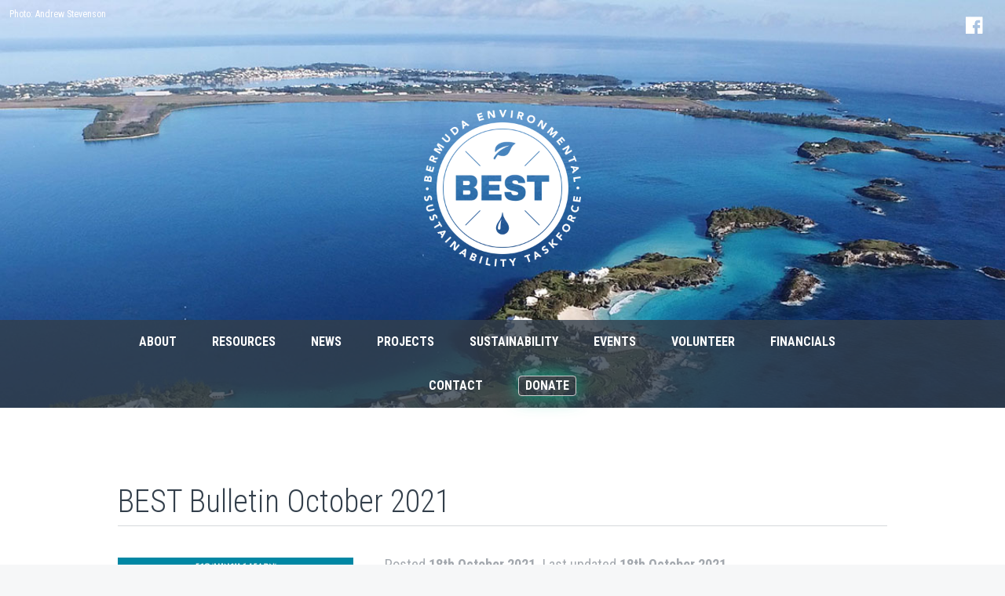

--- FILE ---
content_type: text/html; charset=UTF-8
request_url: https://best.org.bm/publications/monthly-bulletin/october-eco-lunch-learn/
body_size: 8777
content:
<!DOCTYPE html>
<!--[if lt IE 7]>      <html class="no-js ie lt-ie9 lt-ie8 lt-ie7" lang="en"> <![endif]-->
<!--[if IE 7]>         <html class="no-js ie ie7 lt-ie9 lt-ie8" lang="en"> <![endif]-->
<!--[if IE 8]>         <html class="no-js ie ie8 lt-ie9" lang="en"> <![endif]-->
<!--[if IE 9]>         <html class="no-js ie ie9 lt-ie10" lang="en"> <![endif]-->
<!--[if gt IE 9]><!--> <html class="no-js" lang="en"> <!--<![endif]-->
<head>

<meta charset="utf-8">
<meta http-equiv="X-UA-Compatible" content="IE=edge">
<meta name="viewport" content="width=device-width, initial-scale=1">

<link rel="apple-touch-icon" sizes="57x57" href="https://best.org.bm/apple-touch-icon-57x57.png">
<link rel="apple-touch-icon" sizes="60x60" href="https://best.org.bm/apple-touch-icon-60x60.png">
<link rel="apple-touch-icon" sizes="72x72" href="https://best.org.bm/apple-touch-icon-72x72.png">
<link rel="apple-touch-icon" sizes="76x76" href="https://best.org.bm/apple-touch-icon-76x76.png">
<link rel="apple-touch-icon" sizes="114x114" href="https://best.org.bm/apple-touch-icon-114x114.png">
<link rel="apple-touch-icon" sizes="120x120" href="https://best.org.bm/apple-touch-icon-120x120.png">
<link rel="apple-touch-icon" sizes="144x144" href="https://best.org.bm/apple-touch-icon-144x144.png">
<link rel="apple-touch-icon" sizes="152x152" href="https://best.org.bm/apple-touch-icon-152x152.png">
<link rel="apple-touch-icon" sizes="180x180" href="https://best.org.bm/apple-touch-icon-180x180.png">
<link rel="icon" type="image/png" href="https://best.org.bm/favicon-32x32.png" sizes="32x32">
<link rel="icon" type="image/png" href="https://best.org.bm/favicon-194x194.png" sizes="194x194">
<link rel="icon" type="image/png" href="https://best.org.bm/favicon-96x96.png" sizes="96x96">
<link rel="icon" type="image/png" href="https://best.org.bm/android-chrome-192x192.png" sizes="192x192">
<link rel="icon" type="image/png" href="https://best.org.bm/favicon-16x16.png" sizes="16x16">
<link rel="manifest" href="https://best.org.bm/manifest.json">
<link rel="mask-icon" href="https://best.org.bm/safari-pinned-tab.svg" color="#5bbad5">
<meta name="msapplication-TileColor" content="#da532c">
<meta name="msapplication-TileImage" content="https://best.org.bm/mstile-144x144.png">
<meta name="theme-color" content="#ffffff">

<meta name='robots' content='index, follow, max-image-preview:large, max-snippet:-1, max-video-preview:-1' />
	<style>img:is([sizes="auto" i], [sizes^="auto," i]) { contain-intrinsic-size: 3000px 1500px }</style>
	
	<!-- This site is optimized with the Yoast SEO plugin v25.4 - https://yoast.com/wordpress/plugins/seo/ -->
	<title>BEST Bulletin October 2021 | BEST - Bermuda Environmental Sustainability Taskforce</title>
	<meta name="description" content="News from BEST: BEST Bulletin October 2021" />
	<link rel="canonical" href="https://best.org.bm/publications/monthly-bulletin/october-eco-lunch-learn/" />
	<meta property="og:locale" content="en_GB" />
	<meta property="og:type" content="article" />
	<meta property="og:title" content="BEST Bulletin October 2021 | BEST - Bermuda Environmental Sustainability Taskforce" />
	<meta property="og:description" content="News from BEST: BEST Bulletin October 2021" />
	<meta property="og:url" content="https://best.org.bm/publications/monthly-bulletin/october-eco-lunch-learn/" />
	<meta property="og:site_name" content="BEST - Bermuda Environmental Sustainability Taskforce" />
	<meta property="article:publisher" content="http://facebook.com/BEST.BDA" />
	<meta property="article:published_time" content="2021-10-18T13:55:11+00:00" />
	<meta property="article:modified_time" content="2021-10-18T13:56:17+00:00" />
	<meta property="og:image" content="https://best.org.bm/wp-content/uploads/Eco-LL-v2-Oct.-21-scaled.jpg" />
	<meta property="og:image:width" content="1978" />
	<meta property="og:image:height" content="2560" />
	<meta property="og:image:type" content="image/jpeg" />
	<meta name="author" content="best-admin" />
	<meta name="twitter:card" content="summary_large_image" />
	<meta name="twitter:creator" content="@bestbermuda" />
	<meta name="twitter:site" content="@bestbermuda" />
	<meta name="twitter:label1" content="Written by" />
	<meta name="twitter:data1" content="best-admin" />
	<meta name="twitter:label2" content="Estimated reading time" />
	<meta name="twitter:data2" content="1 minute" />
	<script type="application/ld+json" class="yoast-schema-graph">{"@context":"https://schema.org","@graph":[{"@type":"Article","@id":"https://best.org.bm/publications/monthly-bulletin/october-eco-lunch-learn/#article","isPartOf":{"@id":"https://best.org.bm/publications/monthly-bulletin/october-eco-lunch-learn/"},"author":{"name":"best-admin","@id":"https://best.org.bm/#/schema/person/94f8735f3202bfeeb38725f53a404f56"},"headline":"BEST Bulletin October 2021","datePublished":"2021-10-18T13:55:11+00:00","dateModified":"2021-10-18T13:56:17+00:00","mainEntityOfPage":{"@id":"https://best.org.bm/publications/monthly-bulletin/october-eco-lunch-learn/"},"wordCount":47,"publisher":{"@id":"https://best.org.bm/#organization"},"image":{"@id":"https://best.org.bm/publications/monthly-bulletin/october-eco-lunch-learn/#primaryimage"},"thumbnailUrl":"https://best.org.bm/wp-content/uploads/Eco-LL-v2-Oct.-21-scaled.jpg","articleSection":["BEST Bulletin"],"inLanguage":"en-GB"},{"@type":"WebPage","@id":"https://best.org.bm/publications/monthly-bulletin/october-eco-lunch-learn/","url":"https://best.org.bm/publications/monthly-bulletin/october-eco-lunch-learn/","name":"BEST Bulletin October 2021 | BEST - Bermuda Environmental Sustainability Taskforce","isPartOf":{"@id":"https://best.org.bm/#website"},"primaryImageOfPage":{"@id":"https://best.org.bm/publications/monthly-bulletin/october-eco-lunch-learn/#primaryimage"},"image":{"@id":"https://best.org.bm/publications/monthly-bulletin/october-eco-lunch-learn/#primaryimage"},"thumbnailUrl":"https://best.org.bm/wp-content/uploads/Eco-LL-v2-Oct.-21-scaled.jpg","datePublished":"2021-10-18T13:55:11+00:00","dateModified":"2021-10-18T13:56:17+00:00","description":"News from BEST: BEST Bulletin October 2021","breadcrumb":{"@id":"https://best.org.bm/publications/monthly-bulletin/october-eco-lunch-learn/#breadcrumb"},"inLanguage":"en-GB","potentialAction":[{"@type":"ReadAction","target":["https://best.org.bm/publications/monthly-bulletin/october-eco-lunch-learn/"]}]},{"@type":"ImageObject","inLanguage":"en-GB","@id":"https://best.org.bm/publications/monthly-bulletin/october-eco-lunch-learn/#primaryimage","url":"https://best.org.bm/wp-content/uploads/Eco-LL-v2-Oct.-21-scaled.jpg","contentUrl":"https://best.org.bm/wp-content/uploads/Eco-LL-v2-Oct.-21-scaled.jpg","width":1978,"height":2560},{"@type":"BreadcrumbList","@id":"https://best.org.bm/publications/monthly-bulletin/october-eco-lunch-learn/#breadcrumb","itemListElement":[{"@type":"ListItem","position":1,"name":"Home","item":"https://best.org.bm/"},{"@type":"ListItem","position":2,"name":"News","item":"https://best.org.bm/news/"},{"@type":"ListItem","position":3,"name":"BEST Bulletin October 2021"}]},{"@type":"WebSite","@id":"https://best.org.bm/#website","url":"https://best.org.bm/","name":"BEST - Bermuda Environmental Sustainability Taskforce","description":"Working toward a sustainable Bermuda for future generations.","publisher":{"@id":"https://best.org.bm/#organization"},"potentialAction":[{"@type":"SearchAction","target":{"@type":"EntryPoint","urlTemplate":"https://best.org.bm/?s={search_term_string}"},"query-input":{"@type":"PropertyValueSpecification","valueRequired":true,"valueName":"search_term_string"}}],"inLanguage":"en-GB"},{"@type":"Organization","@id":"https://best.org.bm/#organization","name":"Bermuda Environmental Sustainability Taskforce","url":"https://best.org.bm/","logo":{"@type":"ImageObject","inLanguage":"en-GB","@id":"https://best.org.bm/#/schema/logo/image/","url":"https://best.org.bm/wp-content/uploads/BEST-Bermuda-Environmental-Sustainability-Taskforce-Logo.png","contentUrl":"https://best.org.bm/wp-content/uploads/BEST-Bermuda-Environmental-Sustainability-Taskforce-Logo.png","width":400,"height":400,"caption":"Bermuda Environmental Sustainability Taskforce"},"image":{"@id":"https://best.org.bm/#/schema/logo/image/"},"sameAs":["http://facebook.com/BEST.BDA","https://x.com/bestbermuda"]},{"@type":"Person","@id":"https://best.org.bm/#/schema/person/94f8735f3202bfeeb38725f53a404f56","name":"best-admin"}]}</script>
	<!-- / Yoast SEO plugin. -->


<link rel='dns-prefetch' href='//fonts.googleapis.com' />
<link rel='stylesheet' id='wp-block-library-css' href='https://best.org.bm/wp-includes/css/dist/block-library/style.min.css?ver=5908d55ae4c19ed4fe67eb5d9e6cc073' type='text/css' media='all' />
<style id='classic-theme-styles-inline-css' type='text/css'>
/*! This file is auto-generated */
.wp-block-button__link{color:#fff;background-color:#32373c;border-radius:9999px;box-shadow:none;text-decoration:none;padding:calc(.667em + 2px) calc(1.333em + 2px);font-size:1.125em}.wp-block-file__button{background:#32373c;color:#fff;text-decoration:none}
</style>
<style id='global-styles-inline-css' type='text/css'>
:root{--wp--preset--aspect-ratio--square: 1;--wp--preset--aspect-ratio--4-3: 4/3;--wp--preset--aspect-ratio--3-4: 3/4;--wp--preset--aspect-ratio--3-2: 3/2;--wp--preset--aspect-ratio--2-3: 2/3;--wp--preset--aspect-ratio--16-9: 16/9;--wp--preset--aspect-ratio--9-16: 9/16;--wp--preset--color--black: #000000;--wp--preset--color--cyan-bluish-gray: #abb8c3;--wp--preset--color--white: #ffffff;--wp--preset--color--pale-pink: #f78da7;--wp--preset--color--vivid-red: #cf2e2e;--wp--preset--color--luminous-vivid-orange: #ff6900;--wp--preset--color--luminous-vivid-amber: #fcb900;--wp--preset--color--light-green-cyan: #7bdcb5;--wp--preset--color--vivid-green-cyan: #00d084;--wp--preset--color--pale-cyan-blue: #8ed1fc;--wp--preset--color--vivid-cyan-blue: #0693e3;--wp--preset--color--vivid-purple: #9b51e0;--wp--preset--gradient--vivid-cyan-blue-to-vivid-purple: linear-gradient(135deg,rgba(6,147,227,1) 0%,rgb(155,81,224) 100%);--wp--preset--gradient--light-green-cyan-to-vivid-green-cyan: linear-gradient(135deg,rgb(122,220,180) 0%,rgb(0,208,130) 100%);--wp--preset--gradient--luminous-vivid-amber-to-luminous-vivid-orange: linear-gradient(135deg,rgba(252,185,0,1) 0%,rgba(255,105,0,1) 100%);--wp--preset--gradient--luminous-vivid-orange-to-vivid-red: linear-gradient(135deg,rgba(255,105,0,1) 0%,rgb(207,46,46) 100%);--wp--preset--gradient--very-light-gray-to-cyan-bluish-gray: linear-gradient(135deg,rgb(238,238,238) 0%,rgb(169,184,195) 100%);--wp--preset--gradient--cool-to-warm-spectrum: linear-gradient(135deg,rgb(74,234,220) 0%,rgb(151,120,209) 20%,rgb(207,42,186) 40%,rgb(238,44,130) 60%,rgb(251,105,98) 80%,rgb(254,248,76) 100%);--wp--preset--gradient--blush-light-purple: linear-gradient(135deg,rgb(255,206,236) 0%,rgb(152,150,240) 100%);--wp--preset--gradient--blush-bordeaux: linear-gradient(135deg,rgb(254,205,165) 0%,rgb(254,45,45) 50%,rgb(107,0,62) 100%);--wp--preset--gradient--luminous-dusk: linear-gradient(135deg,rgb(255,203,112) 0%,rgb(199,81,192) 50%,rgb(65,88,208) 100%);--wp--preset--gradient--pale-ocean: linear-gradient(135deg,rgb(255,245,203) 0%,rgb(182,227,212) 50%,rgb(51,167,181) 100%);--wp--preset--gradient--electric-grass: linear-gradient(135deg,rgb(202,248,128) 0%,rgb(113,206,126) 100%);--wp--preset--gradient--midnight: linear-gradient(135deg,rgb(2,3,129) 0%,rgb(40,116,252) 100%);--wp--preset--font-size--small: 13px;--wp--preset--font-size--medium: 20px;--wp--preset--font-size--large: 36px;--wp--preset--font-size--x-large: 42px;--wp--preset--spacing--20: 0.44rem;--wp--preset--spacing--30: 0.67rem;--wp--preset--spacing--40: 1rem;--wp--preset--spacing--50: 1.5rem;--wp--preset--spacing--60: 2.25rem;--wp--preset--spacing--70: 3.38rem;--wp--preset--spacing--80: 5.06rem;--wp--preset--shadow--natural: 6px 6px 9px rgba(0, 0, 0, 0.2);--wp--preset--shadow--deep: 12px 12px 50px rgba(0, 0, 0, 0.4);--wp--preset--shadow--sharp: 6px 6px 0px rgba(0, 0, 0, 0.2);--wp--preset--shadow--outlined: 6px 6px 0px -3px rgba(255, 255, 255, 1), 6px 6px rgba(0, 0, 0, 1);--wp--preset--shadow--crisp: 6px 6px 0px rgba(0, 0, 0, 1);}:where(.is-layout-flex){gap: 0.5em;}:where(.is-layout-grid){gap: 0.5em;}body .is-layout-flex{display: flex;}.is-layout-flex{flex-wrap: wrap;align-items: center;}.is-layout-flex > :is(*, div){margin: 0;}body .is-layout-grid{display: grid;}.is-layout-grid > :is(*, div){margin: 0;}:where(.wp-block-columns.is-layout-flex){gap: 2em;}:where(.wp-block-columns.is-layout-grid){gap: 2em;}:where(.wp-block-post-template.is-layout-flex){gap: 1.25em;}:where(.wp-block-post-template.is-layout-grid){gap: 1.25em;}.has-black-color{color: var(--wp--preset--color--black) !important;}.has-cyan-bluish-gray-color{color: var(--wp--preset--color--cyan-bluish-gray) !important;}.has-white-color{color: var(--wp--preset--color--white) !important;}.has-pale-pink-color{color: var(--wp--preset--color--pale-pink) !important;}.has-vivid-red-color{color: var(--wp--preset--color--vivid-red) !important;}.has-luminous-vivid-orange-color{color: var(--wp--preset--color--luminous-vivid-orange) !important;}.has-luminous-vivid-amber-color{color: var(--wp--preset--color--luminous-vivid-amber) !important;}.has-light-green-cyan-color{color: var(--wp--preset--color--light-green-cyan) !important;}.has-vivid-green-cyan-color{color: var(--wp--preset--color--vivid-green-cyan) !important;}.has-pale-cyan-blue-color{color: var(--wp--preset--color--pale-cyan-blue) !important;}.has-vivid-cyan-blue-color{color: var(--wp--preset--color--vivid-cyan-blue) !important;}.has-vivid-purple-color{color: var(--wp--preset--color--vivid-purple) !important;}.has-black-background-color{background-color: var(--wp--preset--color--black) !important;}.has-cyan-bluish-gray-background-color{background-color: var(--wp--preset--color--cyan-bluish-gray) !important;}.has-white-background-color{background-color: var(--wp--preset--color--white) !important;}.has-pale-pink-background-color{background-color: var(--wp--preset--color--pale-pink) !important;}.has-vivid-red-background-color{background-color: var(--wp--preset--color--vivid-red) !important;}.has-luminous-vivid-orange-background-color{background-color: var(--wp--preset--color--luminous-vivid-orange) !important;}.has-luminous-vivid-amber-background-color{background-color: var(--wp--preset--color--luminous-vivid-amber) !important;}.has-light-green-cyan-background-color{background-color: var(--wp--preset--color--light-green-cyan) !important;}.has-vivid-green-cyan-background-color{background-color: var(--wp--preset--color--vivid-green-cyan) !important;}.has-pale-cyan-blue-background-color{background-color: var(--wp--preset--color--pale-cyan-blue) !important;}.has-vivid-cyan-blue-background-color{background-color: var(--wp--preset--color--vivid-cyan-blue) !important;}.has-vivid-purple-background-color{background-color: var(--wp--preset--color--vivid-purple) !important;}.has-black-border-color{border-color: var(--wp--preset--color--black) !important;}.has-cyan-bluish-gray-border-color{border-color: var(--wp--preset--color--cyan-bluish-gray) !important;}.has-white-border-color{border-color: var(--wp--preset--color--white) !important;}.has-pale-pink-border-color{border-color: var(--wp--preset--color--pale-pink) !important;}.has-vivid-red-border-color{border-color: var(--wp--preset--color--vivid-red) !important;}.has-luminous-vivid-orange-border-color{border-color: var(--wp--preset--color--luminous-vivid-orange) !important;}.has-luminous-vivid-amber-border-color{border-color: var(--wp--preset--color--luminous-vivid-amber) !important;}.has-light-green-cyan-border-color{border-color: var(--wp--preset--color--light-green-cyan) !important;}.has-vivid-green-cyan-border-color{border-color: var(--wp--preset--color--vivid-green-cyan) !important;}.has-pale-cyan-blue-border-color{border-color: var(--wp--preset--color--pale-cyan-blue) !important;}.has-vivid-cyan-blue-border-color{border-color: var(--wp--preset--color--vivid-cyan-blue) !important;}.has-vivid-purple-border-color{border-color: var(--wp--preset--color--vivid-purple) !important;}.has-vivid-cyan-blue-to-vivid-purple-gradient-background{background: var(--wp--preset--gradient--vivid-cyan-blue-to-vivid-purple) !important;}.has-light-green-cyan-to-vivid-green-cyan-gradient-background{background: var(--wp--preset--gradient--light-green-cyan-to-vivid-green-cyan) !important;}.has-luminous-vivid-amber-to-luminous-vivid-orange-gradient-background{background: var(--wp--preset--gradient--luminous-vivid-amber-to-luminous-vivid-orange) !important;}.has-luminous-vivid-orange-to-vivid-red-gradient-background{background: var(--wp--preset--gradient--luminous-vivid-orange-to-vivid-red) !important;}.has-very-light-gray-to-cyan-bluish-gray-gradient-background{background: var(--wp--preset--gradient--very-light-gray-to-cyan-bluish-gray) !important;}.has-cool-to-warm-spectrum-gradient-background{background: var(--wp--preset--gradient--cool-to-warm-spectrum) !important;}.has-blush-light-purple-gradient-background{background: var(--wp--preset--gradient--blush-light-purple) !important;}.has-blush-bordeaux-gradient-background{background: var(--wp--preset--gradient--blush-bordeaux) !important;}.has-luminous-dusk-gradient-background{background: var(--wp--preset--gradient--luminous-dusk) !important;}.has-pale-ocean-gradient-background{background: var(--wp--preset--gradient--pale-ocean) !important;}.has-electric-grass-gradient-background{background: var(--wp--preset--gradient--electric-grass) !important;}.has-midnight-gradient-background{background: var(--wp--preset--gradient--midnight) !important;}.has-small-font-size{font-size: var(--wp--preset--font-size--small) !important;}.has-medium-font-size{font-size: var(--wp--preset--font-size--medium) !important;}.has-large-font-size{font-size: var(--wp--preset--font-size--large) !important;}.has-x-large-font-size{font-size: var(--wp--preset--font-size--x-large) !important;}
:where(.wp-block-post-template.is-layout-flex){gap: 1.25em;}:where(.wp-block-post-template.is-layout-grid){gap: 1.25em;}
:where(.wp-block-columns.is-layout-flex){gap: 2em;}:where(.wp-block-columns.is-layout-grid){gap: 2em;}
:root :where(.wp-block-pullquote){font-size: 1.5em;line-height: 1.6;}
</style>
<link rel='stylesheet' id='et-googleFonts-css' href='https://fonts.googleapis.com/css?family=Roboto+Condensed%3A300%2C400%2C400italic%2C700&#038;ver=5908d55ae4c19ed4fe67eb5d9e6cc073' type='text/css' media='all' />
<link rel='stylesheet' id='best-wp-style-css' href='https://best.org.bm/wp-content/themes/best-wp/style.css?ver=1.5.0' type='text/css' media='all' />
<script type="text/javascript" src="https://best.org.bm/wp-content/themes/best-wp/js/vendor/jquery-1.12.3.min.js?ver=5908d55ae4c19ed4fe67eb5d9e6cc073" id="jquery-js"></script>
<script type="text/javascript" src="https://best.org.bm/wp-content/themes/best-wp/js/vendor/underscore.min.js?ver=5908d55ae4c19ed4fe67eb5d9e6cc073" id="underscore-js"></script>
<script type="text/javascript" src="https://best.org.bm/wp-content/themes/best-wp/js/vendor/modernizr.mins.js?ver=5908d55ae4c19ed4fe67eb5d9e6cc073" id="modernizr-js"></script>
<script type="text/javascript" src="https://best.org.bm/wp-content/themes/best-wp/js/plugins.js?ver=5908d55ae4c19ed4fe67eb5d9e6cc073" id="plugins-js"></script>
<link rel="https://api.w.org/" href="https://best.org.bm/wp-json/" /><link rel="alternate" title="JSON" type="application/json" href="https://best.org.bm/wp-json/wp/v2/posts/2918" /><link rel='shortlink' href='https://best.org.bm/?p=2918' />
<link rel="alternate" title="oEmbed (JSON)" type="application/json+oembed" href="https://best.org.bm/wp-json/oembed/1.0/embed?url=https%3A%2F%2Fbest.org.bm%2Fpublications%2Fmonthly-bulletin%2Foctober-eco-lunch-learn%2F" />
<link rel="alternate" title="oEmbed (XML)" type="text/xml+oembed" href="https://best.org.bm/wp-json/oembed/1.0/embed?url=https%3A%2F%2Fbest.org.bm%2Fpublications%2Fmonthly-bulletin%2Foctober-eco-lunch-learn%2F&#038;format=xml" />
<!-- This code is added by Analytify (6.1.0) https://analytify.io/ !-->
			<script async src="https://www.googletagmanager.com/gtag/js?id=?G-4Q36PJ6HYR"></script>
			<script>
			window.dataLayer = window.dataLayer || [];
			function gtag(){dataLayer.push(arguments);}
			gtag('js', new Date());

			const configuration = JSON.parse( '{"anonymize_ip":"false","forceSSL":"false","allow_display_features":"false","debug_mode":true}' );
			const gaID = 'G-4Q36PJ6HYR';

			
			gtag('config', gaID, configuration);

			
			</script>

			<!-- This code is added by Analytify (6.1.0) !-->
</head>

<body class="wp-singular post-template-default single single-post postid-2918 single-format-standard wp-theme-best-wp">

<div id="outer">

	<div id="page">

		<div id="site-message-container"></div>

		<header id="site-header" class="bg-cover bg-center" style="background-image:url('https://best.org.bm/img/best-bg-header4.jpg')">
			<div class="container">
				<a href="https://best.org.bm" id="site-logo">
					<h1>BEST - Bermuda Environmental Sustainability Taskforce</h1>
					<img src="https://best.org.bm/img/best-logo.png" width="600" height="600" alt="BEST Logo - Bermuda Environmental Sustainability Taskforce" />
				</a>
			</div>
			<div id="nav-social-links">
				<a href="https://www.facebook.com/BEST.Bda"><img src="https://best.org.bm/img/icon-facebook.png" alt="BEST Twitter" target="_blank" /></a>
			</div>
			<nav id="site-nav">
				<div class="container">
				<ul id="menu-main-navigation" class="menu"><li id="menu-item-54" class="menu-item menu-item-type-post_type menu-item-object-page menu-item-54 menu-item-about"><a href="https://best.org.bm/about/">About</a></li>
<li id="menu-item-53" class="menu-item menu-item-type-post_type menu-item-object-page menu-item-53 menu-item-resources"><a href="https://best.org.bm/resources/">Resources</a></li>
<li id="menu-item-1009" class="menu-item menu-item-type-post_type menu-item-object-page current_page_parent menu-item-1009 menu-item-news"><a href="https://best.org.bm/news/">News</a></li>
<li id="menu-item-42" class="menu-item menu-item-type-taxonomy menu-item-object-category menu-item-42 menu-item-"><a href="https://best.org.bm/category/projects/">Projects</a></li>
<li id="menu-item-1430" class="menu-item menu-item-type-post_type menu-item-object-page menu-item-1430 menu-item-sustainability"><a href="https://best.org.bm/sustainability/">Sustainability</a></li>
<li id="menu-item-1010" class="menu-item menu-item-type-custom menu-item-object-custom menu-item-1010 menu-item-events"><a href="https://best.org.bm/events">Events</a></li>
<li id="menu-item-795" class="menu-item menu-item-type-post_type menu-item-object-page menu-item-795 menu-item-volunteer"><a href="https://best.org.bm/volunteer/">Volunteer</a></li>
<li id="menu-item-694" class="menu-item menu-item-type-taxonomy menu-item-object-category menu-item-694 menu-item-?p=26"><a href="https://best.org.bm/category/financials/">Financials</a></li>
<li id="menu-item-52" class="menu-item menu-item-type-post_type menu-item-object-page menu-item-52 menu-item-contact"><a href="https://best.org.bm/contact/">Contact</a></li>
<li id="menu-item-51" class="menu-item menu-item-type-post_type menu-item-object-page menu-item-51 menu-item-donate"><a href="https://best.org.bm/donate/">Donate</a></li>
</ul>				</div>
			</nav>
			<div id="photo-credit">
				<a href="http://www.bermudaaerialography.com/" target="_blank">Photo: Andrew Stevenson</a>
			</div>
		</header>
<div class="container" id="content">

	<h1 class="entry-title">BEST Bulletin October 2021</h1>

	<div class="row">
		<div class="block-3" id="sidebar">
			<a href="https://best.org.bm/wp-content/uploads/Eco-LL-v2-Oct.-21-scaled.jpg" title="View full image" target="blank"><img width="720" height="932" src="https://best.org.bm/wp-content/uploads/Eco-LL-v2-Oct.-21-791x1024.jpg" class="attachment-large size-large wp-post-image" alt="" decoding="async" fetchpriority="high" srcset="https://best.org.bm/wp-content/uploads/Eco-LL-v2-Oct.-21-791x1024.jpg 791w, https://best.org.bm/wp-content/uploads/Eco-LL-v2-Oct.-21-232x300.jpg 232w, https://best.org.bm/wp-content/uploads/Eco-LL-v2-Oct.-21-1187x1536.jpg 1187w, https://best.org.bm/wp-content/uploads/Eco-LL-v2-Oct.-21-1583x2048.jpg 1583w, https://best.org.bm/wp-content/uploads/Eco-LL-v2-Oct.-21-scaled.jpg 1978w" sizes="(max-width: 720px) 100vw, 720px" /></a>
<div id="sidebar-inner">



	
		<h3>Posted under</h3>
		<ul id="category-list">

									 <li class="second-level-item"><a href="https://best.org.bm/category/publications/monthly-bulletin/">BEST Bulletin</a></li>
							</ul>

		

	

	
			<h3>More posts: BEST Bulletin</h3>
		<ul>
					<li><a href="https://best.org.bm/publications/monthly-bulletin/best-bulletin-december-2025/">BEST Bulletin &#8211; December 2025</a></li>
					<li><a href="https://best.org.bm/publications/monthly-bulletin/best-bulletin-november-22-2005/">BEST Bulletin &#8211; November 22, 2005</a></li>
					<li><a href="https://best.org.bm/publications/monthly-bulletin/best-bulletin-november-10-2025/">BEST Bulletin &#8211; November 10, 2025</a></li>
					<li><a href="https://best.org.bm/publications/monthly-bulletin/best-bulletin-october-25/">BEST Bulletin &#8211; October &#8217;25</a></li>
					<li><a href="https://best.org.bm/publications/monthly-bulletin/best-bulletin-september-25/">BEST Bulletin &#8211; September &#8217;25</a></li>
					<li><a href="https://best.org.bm/publications/monthly-bulletin/best-bulletin-september-3-2025/">BEST Bulletin &#8211; September 3, 2025</a></li>
				</ul>
		

</div>

		</div>
		<div class="block-23 post-content">
			<main>
				<span class="story-meta">Posted <strong>18th October 2021.</strong> Last updated <strong>18th October 2021.</strong></span>
				<p>The Eco Lunch &amp; Learn Series Returns!</p>
<p>Join us for a free presentation on &#8216;Ants! Who&#8217;s in Control?&#8217; by Claire Jessey, the Plant Protection Officer and Government Entomologist in the Plant Protection Section of the Bermuda Department of Environment and Natural Resources (DENR).</p>
			</main>
		</div>
	</div>

		<div id="post-navigation" class="sub-nav cf">
		<div class="post-link float-left">Previous: <a href="https://best.org.bm/publications/monthly-bulletin/best-bulletin-september-2021/" rel="prev">BEST Bulletin &#8211; September 2021</a></div>
		<div class="post-link float-right">Next: <a href="https://best.org.bm/publications/monthly-bulletin/best-bulletin-november-2021/" rel="next">BEST Bulletin &#8211; November 2021</a></div>
	</div>
	
</div>

		<div id="footer-group">

			<div class="function-bar function-bar-split bg-med-dark-grey">
				<div class="container">
					<div class="row">

						<div class="block-2 function-bar-split-block">
							<div class="row">
								<div class="block-2 function-bar-title">
									<img src="https://best.org.bm/img/best-icon-email-blue.png" height="200" width="200" alt="Subscribe to the BEST newsletter" />
									<h2>Bulletin</h2>
								</div>

								<div class="block-2 function-bar-pad">
									<div class="ctct-embed-signup">
										<span id="success_message" style="display:none;">
											<div class="text-white">Thanks for signing up!</div>
										</span>
										<form data-id="embedded_signup:form" class="ctct-custom-form Form" name="embedded_signup" method="POST" action="https://visitor2.constantcontact.com/api/signup">
											<input data-id="ca:input" type="hidden" name="ca" value="376b5ed6-f229-48d8-91e2-6ce91c771e6d">
											<input data-id="list:input" type="hidden" name="list" value="1231701855">
											<input data-id="source:input" type="hidden" name="source" value="EFD">
											<input data-id="required:input" type="hidden" name="required" value="list,email">
											<input data-id="url:input" type="hidden" name="url" value="">
											<button type="submit" class="btn float-right Button ctct-button Button--block Button-secondary" data-enabled="enabled">Sign up</button>
											<div class="input-wrap">
												<input data-id="Email Address:input" type="text" name="email" id="subscribe" maxlength="80" placeholder="Enter email address..." >
											</div>
										</form>
									</div>
									<script type='text/javascript'>
									var localizedErrMap = {};
									localizedErrMap['required'] = 		'This field is required.';
									localizedErrMap['ca'] = 			'An unexpected error occurred while attempting to send email.';
									localizedErrMap['email'] = 			'Please enter your email address in name@email.com format.';
									localizedErrMap['birthday'] = 		'Please enter birthday in MM/DD format.';
									localizedErrMap['anniversary'] = 	'Please enter anniversary in MM/DD/YYYY format.';
									localizedErrMap['custom_date'] = 	'Please enter this date in MM/DD/YYYY format.';
									localizedErrMap['list'] = 			'Please select at least one email list.';
									localizedErrMap['generic'] = 		'This field is invalid.';
									localizedErrMap['shared'] = 		'Sorry, we could not complete your sign-up. Please contact us to resolve this.';
									localizedErrMap['state_mismatch'] = 'Mismatched State/Province and Country.';
									localizedErrMap['state_province'] = 'Select a state/province';
									localizedErrMap['selectcountry'] = 	'Select a country';
									var postURL = 'https://visitor2.constantcontact.com/api/signup';
									</script>
									<script type='text/javascript' src='https://static.ctctcdn.com/h/contacts-embedded-signup-assets/1.0.2/js/signup-form.js'></script>
								</div>
							</div>
						</div>
						<div class="block-2 function-bar-split-block">
							<div class="row">
								<div class="block-2 function-bar-title">
									<img src="https://best.org.bm/img/best-icon-donate-green.png" height="200" width="200" alt="Donate to BEST" />
									<h2>Donations</h2>
								</div>

								<div class="block-2 function-bar-pad" id="donate-bar-wrap">
									<a class="btn bg-green" href="https://www.bermudacommunityfoundation.org/GIVE/HowtoGive/GiveNowBCF.aspx?fn=Bermuda+Environmental+Sustainability+Task+Force+%28BEST%29">DONATE ONLINE VIA BCF</a>
										<!--form action="https://best.org.bm/donate" method="GET">
										<button type="submit" class="btn float-right bg-green">Donate</button>
										<div class="input-prepend float-left bg-light-grey text-dark-grey">$</div>
										<div class="input-wrap">
											<input type="number" name="donation_amount" id="donate" placeholder="Enter amount..." >
										</div>
										</form-->
								</div>
							</div>
						</div>

					</div>
				</div>
			</div>

			<footer id="site-footer" class="bg-dark-grey">
				<div class="container">
					<div class="row">

						<div class="block-3 contact-info">
							<a href="https://best.org.bm" id="footer-logo">
								<img src="https://best.org.bm/img/best-logo.png" width="600" height="600" alt="BEST Logo - Bermuda Environmental Sustainability Taskforce" />
							</a>
							<p>Bermuda Environmental Sustainability Taskforce<br>
							Bermuda registered charity #858.</p>
							<p>Mailing address: Suite 1518, #11 Bermudiana Road<br>
							Hamilton HM08 BERMUDA</p>
							<p>Offices: Suite 403, 4th Floor, The International Centre<br>
							26 Bermudiana Road, Hamilton, Bermuda</p>
							<p class="social-links">
								<a href="tel:+14412923782" class="link-block bg-blue text-white"><img src="https://best.org.bm/img/icon-phone.png" alt="Facebook icon" /> 292-3782</a><br>
								<a href="https://www.facebook.com/BEST.Bda" class="link-block bg-blue text-white" target="_blank"><img src="https://best.org.bm/img/icon-facebook.png" alt="Facebook icon" /> Facebook</a>
								<a href="https://www.instagram.com/bestinbermuda/" class="link-block bg-blue text-white" target="_blank"><img src="https://best.org.bm/img/icon-instagram.png" alt="Instagram icon" /> Instagram</a>
							</p>
						</div>
						<div class="block-23 mbs0">
							<div class="row mt-s mbs0">
								<div class="block-25 block-s-2 mbs0">
									<h3><a href="https://best.org.bm/resources">Resources</a></h3>
									<h3><a href="https://best.org.bm/contact">Contact</a></h3>
									<h3><a href="https://best.org.bm/donate" class="text-green">Donate</a></h3>
									<h3><a href="https://best.org.bm/events">Events</a></h3>
									<h3><a href="https://best.org.bm/news">News</a></h3>
									<ul>
											<li class="cat-item cat-item-26"><a href="https://best.org.bm/category/financials/">Financials</a>
</li>
	<li class="cat-item cat-item-19"><a href="https://best.org.bm/category/general/">General News</a>
</li>
	<li class="cat-item cat-item-20"><a href="https://best.org.bm/category/publications/">Publications</a>
<ul class='children'>
	<li class="cat-item cat-item-21"><a href="https://best.org.bm/category/publications/monthly-bulletin/" title="To sign up for our bulletin, please e-mail: office@best.org.bm">BEST Bulletin</a>
</li>
	<li class="cat-item cat-item-24"><a href="https://best.org.bm/category/publications/papers/">Papers</a>
</li>
	<li class="cat-item cat-item-23"><a href="https://best.org.bm/category/publications/press/">Press</a>
</li>
</ul>
</li>
									</ul>
								</div>
								<div class="block-35 block-s-2 mbs0">
									<h3><a href="https://best.org.bm/category/projects/current">Current Projects</a></h3>
									<ul class="campaign-list cf">
											<li class="cat-item cat-item-41"><a href="https://best.org.bm/category/projects/current/abandoned-boat-project/">Abandoned Boat Project</a>
</li>
	<li class="cat-item cat-item-31"><a href="https://best.org.bm/category/projects/current/beach-development/">Beach Development in Bermuda</a>
</li>
	<li class="cat-item cat-item-35"><a href="https://best.org.bm/category/projects/current/bermudas-energy-supply/">Bermuda&#039;s Energy Supply</a>
</li>
	<li class="cat-item cat-item-30"><a href="https://best.org.bm/category/projects/current/sustainable-food-supply/">Bermuda&#039;s Sustainable Food Supply</a>
</li>
	<li class="cat-item cat-item-4"><a href="https://best.org.bm/category/projects/current/single-use-plastics/">Beyond Plastic Bermuda and Plastics Pollution</a>
<ul class='children'>
	<li class="cat-item cat-item-40"><a href="https://best.org.bm/category/projects/current/single-use-plastics/beyond-plastic-campaign/">Beyond Plastic Campaign</a>
</li>
</ul>
</li>
	<li class="cat-item cat-item-39"><a href="https://best.org.bm/category/projects/current/climate-change/">Climate Change</a>
</li>
	<li class="cat-item cat-item-42"><a href="https://best.org.bm/category/projects/current/education-eco-lunch-learn/">Education &#8211; Eco Lunch &amp; Learn</a>
</li>
	<li class="cat-item cat-item-7"><a href="https://best.org.bm/category/projects/current/fairmont-southampton/">Fairmont Southampton</a>
</li>
	<li class="cat-item cat-item-29"><a href="https://best.org.bm/category/projects/current/greening-public-events/">Green Cooperative Bermuda</a>
</li>
	<li class="cat-item cat-item-36"><a href="https://best.org.bm/category/projects/current/marine-conservation/">Marine Conservation</a>
</li>
	<li class="cat-item cat-item-37"><a href="https://best.org.bm/category/projects/current/pesticides/">Pesticides</a>
</li>
	<li class="cat-item cat-item-38"><a href="https://best.org.bm/category/projects/current/review-of-planning-applications/">Review of Planning Applications</a>
</li>
	<li class="cat-item cat-item-17"><a href="https://best.org.bm/category/projects/current/southlands/">Southlands</a>
</li>
	<li class="cat-item cat-item-32"><a href="https://best.org.bm/category/projects/current/the-buzz/">The BUZZ / Keep Bermuda Buzzing</a>
</li>
									</ul>
																	</div>
							</div>
						</div>

				</div>
			</footer>

		</div><!-- end #footer-group -->

	</div> <!-- end #page -->
</div> <!-- end #outer -->

<script type="speculationrules">
{"prefetch":[{"source":"document","where":{"and":[{"href_matches":"\/*"},{"not":{"href_matches":["\/wp-*.php","\/wp-admin\/*","\/wp-content\/uploads\/*","\/wp-content\/*","\/wp-content\/plugins\/*","\/wp-content\/themes\/best-wp\/*","\/*\\?(.+)"]}},{"not":{"selector_matches":"a[rel~=\"nofollow\"]"}},{"not":{"selector_matches":".no-prefetch, .no-prefetch a"}}]},"eagerness":"conservative"}]}
</script>
<script type="text/javascript" id="analytify_track_miscellaneous-js-extra">
/* <![CDATA[ */
var miscellaneous_tracking_options = {"ga_mode":"ga4","tracking_mode":"gtag","track_404_page":{"should_track":"","is_404":false,"current_url":"https:\/\/best.org.bm\/publications\/monthly-bulletin\/october-eco-lunch-learn\/"},"track_js_error":"","track_ajax_error":""};
/* ]]> */
</script>
<script type="text/javascript" src="https://best.org.bm/wp-content/plugins/wp-analytify/assets/js/miscellaneous-tracking.js?ver=6.1.0" id="analytify_track_miscellaneous-js"></script>
<script type="text/javascript" id="main-js-extra">
/* <![CDATA[ */
var serverinfo = {"siteurl":"https:\/\/best.org.bm","pageurl":"https:\/\/best.org.bm\/index.php","ajaxurl":"https:\/\/best.org.bm\/wp-admin\/admin-ajax.php","editurl":"notadmin"};
/* ]]> */
</script>
<script type="text/javascript" src="https://best.org.bm/wp-content/themes/best-wp/js/main.js?ver=5908d55ae4c19ed4fe67eb5d9e6cc073" id="main-js"></script>


<script defer src="https://static.cloudflareinsights.com/beacon.min.js/vcd15cbe7772f49c399c6a5babf22c1241717689176015" integrity="sha512-ZpsOmlRQV6y907TI0dKBHq9Md29nnaEIPlkf84rnaERnq6zvWvPUqr2ft8M1aS28oN72PdrCzSjY4U6VaAw1EQ==" data-cf-beacon='{"version":"2024.11.0","token":"48070cf5863948289bf161dc3cec5bd1","r":1,"server_timing":{"name":{"cfCacheStatus":true,"cfEdge":true,"cfExtPri":true,"cfL4":true,"cfOrigin":true,"cfSpeedBrain":true},"location_startswith":null}}' crossorigin="anonymous"></script>
</body>
</html>

--- FILE ---
content_type: application/javascript
request_url: https://best.org.bm/wp-content/themes/best-wp/js/main.js?ver=5908d55ae4c19ed4fe67eb5d9e6cc073
body_size: 1288
content:
(function(){


	// Variables from PHP
	siteurl = serverinfo.siteurl;
	pageurl = serverinfo.pageurl;
	ajaxurl = serverinfo.ajaxurl;
	editurl = serverinfo.editurl;


	// Set window variables
	function get_window_info(){
		winwidth = Math.max(document.documentElement.clientWidth, window.innerWidth || 0);
		winheight = Math.max(document.documentElement.clientHeight, window.innerHeight || 0);
		scrollpos = Math.max(document.documentElement.scrollTop, document.body.scrollTop || 0 );
		headerheight = document.getElementById('site-header').clientHeight;
		viewportMiddle = 0 - (winheight / 2);
	}
	get_window_info();


	function modern_js(){

		sticky = document.getElementById('sticky-nav');
		if(sticky){
			stickywidth = $(sticky).innerWidth();
			sticky = $(sticky);
			var stickyTop = sticky.offset().top - 80,
			    scrolled = false,
			    $window = $(window);

			$window.on('scroll', function(e) {
			    scrolled = true;
			});

			var timeout = setInterval(function() {
			    if (scrolled && winwidth > 782) {
			        scrolled = false;
			        if ($window.scrollTop() >= stickyTop ) {
			            sticky.addClass('sidebar-fixed').css({'width' : stickywidth});
			        } else {
			            sticky.removeClass('sidebar-fixed').css({'width' : '100%'});
			        }
			    }
			}, 100);
		}


		// Event handlers

		$('a[href*="#"]:not([href="#"])').click(function() {
			if (location.pathname.replace(/^\//,'') == this.pathname.replace(/^\//,'') && location.hostname == this.hostname) {
				var target = $(this.hash);
				target = target.length ? target : $('[name=' + this.hash.slice(1) +']');
				if (target.length) {
					$('html, body').animate({
						scrollTop: ( target.offset().top - 50 )
					}, 1000);
					return false;
				}
			}
		});

		/*$("#donate-submit").click(function(event){
			console.log('submitted');
			var name = $("#donate-name").val();
			var email = $("#donate-email").val();
			var address = $("#donate-address").val();
			var parish = $("#donate-parish").val();
			var postal = $("#donate-post").val();
			var amount = $("#donate-amount").val();
			if(!name || !email || !address || !parish || !postal || !amount){
				$("#form-error p").html('Please fill out all fields before submitting the form.');
				$("#form-error").slideDown(250);
				event.preventDefault();
				setTimeout(function(){
					$("#form-error").slideUp(250);
				},2500);
			}
		});*/

		window.onkeydown = function(event){
			var keypress = event.which;
			if(keypress==76){
				// L - login or go to admin
				switch(event.target.tagName.toLowerCase()){
					case'input':case'textarea':break;
					default: window.location.href = siteurl + '/wp-admin';
					break;
				}
			} else if(keypress==69){
				// E - edit current post
				switch(event.target.tagName.toLowerCase()){
					case'input':case'textarea':break;
					default:
					if(editurl == 'notadmin'){
						window.location.href = siteurl + '/wp-admin';
					} else {
						window.location.href = editurl;
					}
					break;
				}
			}
		};


		// Functions to be called on resize or scroll
		var resizr = _.debounce(function(e) {	// Debounced resizer function
			get_window_info();
			stickywidth = $(sticky).innerWidth();
		}, 250);
		var scrollr = _.debounce(function(e) {	// Debounced scroller function
			get_window_info();
		}, 50);

		window.addEventListener('resize', resizr, false);
		window.addEventListener('scroll', scrollr, false);

	}

	// Browser checks, warnings
	warningcontainer = document.getElementById('site-message-container');
	oldiewarning = document.createElement('div');
	oldiewarning.innerHTML = '<p class="site-message error" id="old-browser-warning"><b>Warning: you are using an outdated version of Internet Explorer.</b> This website has been optimised for modern browsers and may not function correctly on your system. To improve your experience of the web and the security of your system, please consider <a href="http://www.browsehappy.com" target="_blank">upgrading your browser.</a> If you are unable to access the information you need, please call the BEST office at <b>+1 441 292 3782.</b></p>';

	if( $('html').hasClass('lt-ie9') === true ){
		warningcontainer.style.display='block';
		warningcontainer.appendChild(oldiewarning);
	}

	// Cutting the mustard
	if ( 'querySelector' in document && 'addEventListener' in window ) {
		modern_js();
	} else {
		warningcontainer.style.display='block';
		oldbrowserwarning = document.createElement('div');
		oldbrowserwarning.innerHTML = '<p class="site-message error" id="old-browser-warning"><b>Warning: This website relies on technologies unsupported by your browser.</b> To improve your experience of the web and the security of your system, please consider <a href="http://www.browsehappy.com" target="_blank">upgrading your browser.</a> If you are unable to access the information you need, please call the BEST office at <b>+1 441 292 3782.</b></p>';
		warningcontainer.appendChild(oldbrowserwarning);
	}

})();